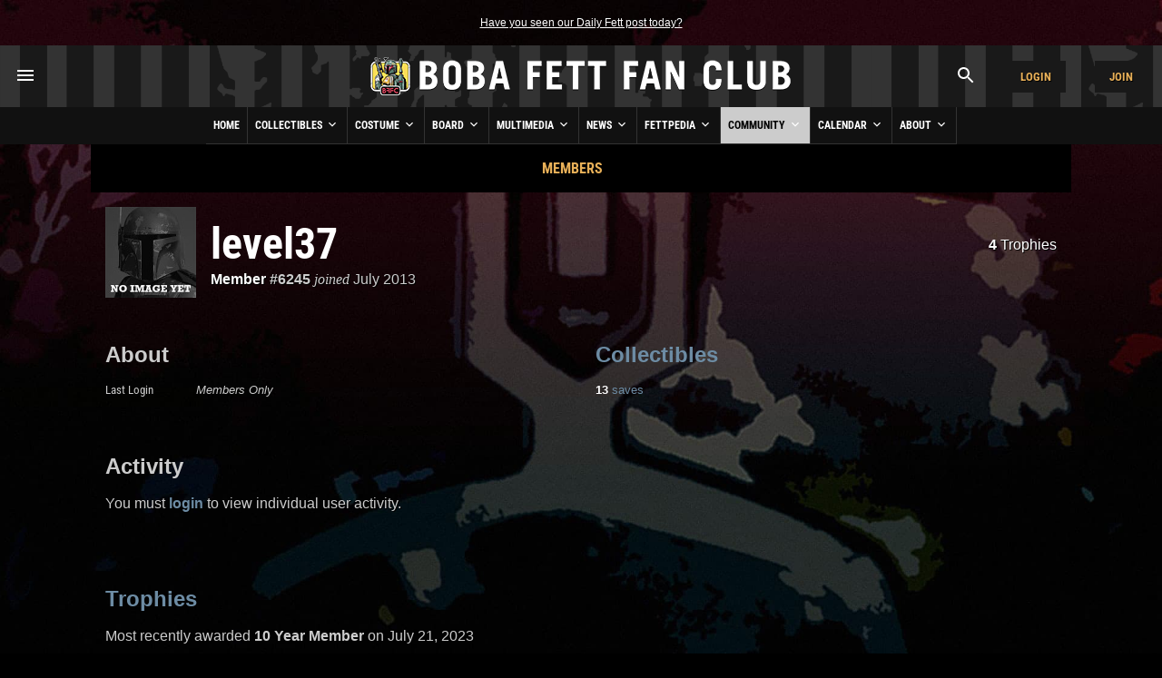

--- FILE ---
content_type: text/html; charset=UTF-8
request_url: https://www.bobafettfanclub.com/member/6245/
body_size: 8354
content:
<!DOCTYPE html><html class="no-js" lang="en"><!--

           |~
           |.---.
          .'_____`. /\
          |~xxxxx~| ||
          |_  #  _| ||
     .------`-#-'-----.
    (___|\_________/|_.`.
     /  | _________ | | |
    /   |/   _|_   \| | |
   /   /X|  __|__  |/ `.|
  (  --< \/    _\//|_ |`.
  `.    ~----.-~=====,:=======
    ~-._____/___:__(``/| |
      |    |      XX|~ | |
       \__/======| /|  `.|
       |_\|\    /|/_|    )
       |_   \__/   _| .-'
       | \ .'||`. / |(_|
    LS |  ||.'`.||  |   )
       |  `'|  |`'  |  /
       |    |  |    |\/

	   ______  ______  ______  ______       ______ ______ ______ ______     ______ ______  __   __       ______  __      __  __  ______    
	   /\  == \/\  __ \/\  == \/\  __ \     /\  ___/\  ___/\__  _/\__  _\   /\  ___/\  __ \/\ "-.\ \     /\  ___\/\ \    /\ \/\ \/\  == \   
	   \ \  __<\ \ \/\ \ \  __<\ \  __ \    \ \  __\ \  __\/_/\ \/_/\ \/   \ \  __\ \  __ \ \ \-.  \    \ \ \___\ \ \___\ \ \_\ \ \  __<   
		\ \_____\ \_____\ \_____\ \_\ \_\    \ \_\  \ \_____\ \_\  \ \_\    \ \_\  \ \_\ \_\ \_\"\_\    \ \_____\ \_____\ \_____\ \_____\ 
		 \/_____/\/_____/\/_____/\/_/\/_/     \/_/   \/_____/ \/_/   \/_/     \/_/   \/_/\/_/\/_/ \/_/     \/_____/\/_____/\/_____/\/_____/ 

-->
<head prefix= "og: http://ogp.me/ns# fb: http://ogp.me/ns/fb# product: http://ogp.me/ns/product#"><meta charset="utf-8"><title>level37's Profile - Profile - Boba Fett Fan Club</title><!-- meta --><meta name="description" content="Member #6245 of the Boba Fett Fan Club. Joined July 2013."><meta itemprop="name" content="level37's Profile - Profile - Boba Fett Fan Club"><meta itemprop="description" content="Member #6245 of the Boba Fett Fan Club. Joined July 2013."><meta itemprop="image" content="https://www.bobafettfanclub.com/about/images/bffc-21years-jedi.jpg"><meta name="robots" content="all,max-image-preview:large,max-snippet:-1,max-video-preview:-1"><meta name="googlebot" content="NOODP"><meta name="google-site-verification" content="ZksM3NOe4D9HUqooc888vKswHUFCW93RyoGCJx0hoIs"><meta name="msvalidate.01" content="DD01FB09E85604C8BAA710FC76C408DA"><meta name="p:domain_verify" content="ff9e80f6c1dc7dea151702f0b3dd0d9e"><meta name="viewport" content="width=device-width, initial-scale=1"><!-- css --><style>@font-face {	font-display: swap;	font-family: 'Roboto Condensed';	font-style: normal;	font-weight: 400;	src: url('/fonts/roboto-condensed-v27-latin-regular.woff2') format('woff2'), url('/fonts/roboto-condensed-v27-latin-regular.ttf') format('truetype');
}
@font-face {	font-display: swap;	font-family: 'Roboto Condensed';	font-style: normal;	font-weight: 700;	src: url('/fonts/roboto-condensed-v27-latin-700.woff2') format('woff2'), url('/fonts/roboto-condensed-v27-latin-700.ttf') format('truetype');
}</style><link rel="stylesheet" href="/css/cookieconsent.css"><link rel="stylesheet" href="/minify/?g=css&v=1769065228"><!-- prefetch/preconnect --><link rel="dns-prefetch" href="//www.google-analytics.com"><!-- favicons --><link rel="apple-touch-icon" sizes="180x180" href="/apple-touch-icon.png?v=6938O3j0N9"><link rel="icon" type="image/png" sizes="32x32" href="/favicon-32x32.png?v=6938O3j0N9"><link rel="icon" type="image/png" sizes="16x16" href="/favicon-16x16.png?v=6938O3j0N9"><link rel="manifest" href="/site.webmanifest?v=6938O3j0N9"><link rel="mask-icon" href="/safari-pinned-tab.svg?v=6938O3j0N9" color="#111111"><link rel="shortcut icon" href="/favicon.ico?v=6938O3j0N9"><meta name="msapplication-TileColor" content="#111111"><meta name="theme-color" content="#111111"><!-- links --><link rel="search" type="application/opensearchdescription+xml" title="Search Boba Fett Fan Club" href="/opensearch.xml"><link rel="alternate" type="application/rss+xml" title="RSS" href="https://www.bobafettfanclub.com/news/feed/"><link rel="canonical" href="https://www.bobafettfanclub.com/member/6245/"><!-- open graph --><meta property="og:url" content="https://www.bobafettfanclub.com/member/6245/"><meta property="og:title" content="level37's Profile - Profile - Boba Fett Fan Club"><meta property="og:description" content="Member #6245 of the Boba Fett Fan Club. Joined July 2013."><meta property="og:type" content="article"><meta property="og:site_name" content="Boba Fett Fan Club"><meta property="fb:admins" content="2506278"><meta property="fb:app_id" content="483247811832219"><meta property="fb:pages" content="23276402243"><meta property="article:content_tier" content="free"><meta property="og:image:alt" content="level37's Profile - Profile - Boba Fett Fan Club"><meta property="og:image" content="https://www.bobafettfanclub.com/about/images/bffc-21years-jedi.jpg"><!-- twitter card --><meta name="twitter:url" content="https://www.bobafettfanclub.com/member/6245/"><meta name="twitter:title" content="level37's Profile - Profile - Boba Fett Fan Club"><meta name="twitter:description" content="Member #6245 of the Boba Fett Fan Club. Joined July 2013."><meta name="twitter:card" content="summary"><meta name="twitter:site" content="@bobafettfanclub"><meta name="twitter:image" content="https://www.bobafettfanclub.com/about/images/bffc-21years-jedi.jpg"><!-- pinterest --><meta name="p:domain_verify" content="d9a38cae912d71a6331810282215a71b"><!-- dublin core --><meta name="DC.title" lang="en" content="level37's Profile - Profile - Boba Fett Fan Club"><meta name="DC.description" lang="en" content="Member #6245 of the Boba Fett Fan Club. Joined July 2013."><meta name="DC.subject" lang="en" content="Boba Fett, Boba Fett Fan Club, Boba Fett Multimedia, Fett, Boba, Jango, Mandalorian, Mando, helmet"><meta name="DC.creator" content="Boba Fett Fan Club"><meta name="DC.publisher" content="Boba Fett Fan Club"><meta name="DC.language" content="en"></head><body id="community" class="member"><div id="doc"> <div id="hd"><div class="gutter"><small id="quoteOfTheMoment" class="first last"><a href="/ticker/102/">Have you seen our Daily Fett post today?</a></small></div><!-- start header --><div id="masthead" role="banner"><div id="titlecontainer" style="justify-content: space-between;"><div id="menu-container"><div class="flex-horizontal"><div class="flex-none" style="margin-left:1rem;"><a href="#" class="bffc-toggle" data-toggle="#desktop-menu" data-single-folder><img src="/images/icons/baseline_menu_white_24px.svg" height="24" width="24" alt="Menu Icon"></a></div></div></div><div id="logo-container" style="display: flex; align-items: center; justify-content: center; height: 100%;"><a href="/" style="display:block"><img src="/images/logo/logo-esb.png" srcset="/images/logo/logo-esb@2x.png 2x" alt="Boba Fett Fan Club" height="68" width="480"></a></div><div id="account-container"><div class="flex-horizontal"><div class="flex-column" style="margin-left: auto;"><div class="gutter"><a href="#" class="bffc-toggle" data-toggle="#search-toggle-box" data-classes="is-active" data-single-folder><img src="/images/icons/baseline_search_white_24px.svg" alt="Search Icon" height="24" width="24"></a></div></div><div class="flex-column"><div class="gutter"><a target="_parent" href="/login/?from=header" data-fancybox-type="iframe" id="headerLogin" class="button accountBox">Login</a></div></div><div class="flex-column"><div class="gutter"><a target="_parent" href="/join/?from=header" data-fancybox-type="iframe" id="headerJoin" class="button accountBox">Join</a></div></div></div></div><div id="desktop-menu" class="bffc-toggle-folder" style="display:none;"><div class="gutter"><div class="sitemap"><div class="inline-block-container"><p class="last"><a href="/">Home</a></p></div><div class="inline-block-container"><p class="last"><a href="/bounty/">Collectibles</a></p><ul><li><a href="/bounty/my/">My Bounty</a></li><li><a href="/bounty/category/">Categories</a></li><li><a href="/bounty/colorway/">Colorways</a></li><li><a href="/bounty/list/">Lists</a></li><li><a href="/bounty/manufacturer/">Manufacturers</a></li><li><a href="/bounty/ratings/">Ratings</a></li><li><a href="/bounty/review/">Reviews</a></li><li><a href="/bounty/year/">Years</a></li><li><a href="/bounty/timeline/">Timeline</a></li></ul></div><div class="inline-block-container"><p class="last"><a href="/costume/">Costume</a></p><ul><li><a href="/costume/my/">My Costume</a></li><li><a href="/costume/variant/">Variants</a></li><li><a href="/costume/detail/">Details</a></li><li><a href="/costume/cosplay/">Cosplay</a></li></ul></div><div class="inline-block-container"><p class="last"><a href="/board/">Board</a></p><ul><li><a href="/board/my/">My Posts and Topics</a></li><li><a href="/board/new/">New Posts</a></li><li><a href="/board/topic/add/">Add New Topic</a></li></ul></div><div class="inline-block-container"><p class="last"><a href="/multimedia/">Multimedia</a></p><ul><li><a href="/multimedia/daily/">Daily Fett</a></li><li><a href="/multimedia/galleries/">Image Galleries</a></li><li><a href="/multimedia/music/">Fan Music</a></li><li><a href="/multimedia/audio/">Audio</a></li><li><a href="/multimedia/films/">Fan Films</a></li><li><a href="/multimedia/video/">Video</a></li><li><a href="/multimedia/fiction/">Fan Fiction</a></li><li><a href="/multimedia/games/">Games</a></li><li><a href="/multimedia/desktop/">Wallpaper and Downloads</a></li></ul></div><div class="inline-block-container"><p class="last"><a href="/news/">News</a></p><ul><li><a href="/news/archive/">News Archive (Since 1998)</a></li><li><a href="/news/tag/exclusive/">Exclusives</a></li><li><a href="/news/tag/guide/">Guides</a></li><li><a href="/news/tag/review/">Reviews</a></li><li><a href="/news/fett-fact-check/">Fett Fact Check</a></li><li><a href="/news/guides/">Seasonal Guides</a></li></ul></div><div class="inline-block-container"><p class="last"><a href="/fettpedia/">Fettpedia</a></p><ul><li><a href="/fettpedia/behind-the-mask/">Behind the Mask</a></li><li><a href="/fettpedia/thisdayinhistory/">This Day In History</a></li><li><a href="/fettpedia/fett-facts/">Fett Facts</a></li><li><a href="/fettpedia/fett-references/">Fett References</a></li><li><a href="/fettpedia/timeline/">Fett Timeline</a></li><li><a href="/fettpedia/quotes/">Quotes</a></li></ul></div><div class="inline-block-container"><p class="last"><a href="/community/">Community</a></p><ul><li><a href="/activity/">Activity</a></li><li><a href="/community/contests/">Contests</a></li><li><a href="/community/members/">Members</a></li><li><a href="/community/star-wars-name-generator/">Name Generator</a></li><li><a href="/message/">Messages</a></li><li><a href="/community/trophies/">Trophies</a></li></ul></div><div class="inline-block-container"><p class="last"><a href="/calendar/">Calendar</a></p><ul><li><a href="/calendar/my/">My Calendar</a></li><li><a href="/calendar/temueramorrison/">Temuera Morrison</a></li><li><a href="/calendar/daniellogan/">Daniel Logan</a></li><li><a href="/calendar/donbies/">Don Bies</a></li><li><a href="/calendar/johnmorton/">John Morton</a></li><li><a href="/calendar/markaustin/">Mark Austin</a></li><li><a href="/calendar/dickeybeer/">Dickey Beer</a></li><li><a href="/calendar/glennrandalljr/">Glenn Randall Jr.</a></li><li><a href="/calendar/eyadelbitar/">Eyad Elbitar</a></li><li><a href="/calendar/nelsonhall/">Nelson Hall</a></li><li><a href="/calendar/costume-and-props/">Costume and Props</a></li><li><a href="/calendar/jeremybulloch/">Jeremy Bulloch</a></li></ul></div><div class="inline-block-container"><p class="last"><a href="/about/">About</a></p><ul><li><a href="/about/volunteers/">Volunteer Team</a></li><li><a href="/about/mediakit/">Media Kit</a></li><li><a href="/about/press/">Press</a></li><li><a href="/about/history/">History of BFFC</a></li><li><a href="/about/links/">Links</a></li><li><a href="/about/shop/">Shop</a></li><li><a href="/about/contact/">Contact</a></li></ul></div><div class="inline-block-container"><p class="last"><a href="/search/">Search</a></p></div><div class="inline-block-container"><p class="last"><a href="/login/">Login</a></p></div><div class="inline-block-container"><p class="last"><a href="/join/">Join</a></p></div></div><!-- /.sitemap --></div></div></div><!-- /#title-container --><div id="bffc-navigation" role="navigation"><ul id="bffc-nav-icon-menu"><li id="menu-toggle-icon" class="menu-icons"><a href="#"><img src="/images/icons/baseline_menu_white_24px.svg" height="18" width="18" alt="Menu Icon"> Menu</a></li><li id="search-toggle-icon" class="menu-icons"><a href="#"><img src="/images/icons/baseline_search_white_24px.svg" height="18" width="18" alt="Search Icon"> Search</a></li><li id="account-toggle-icon" class="menu-icons"><a href="#"><img src="/images/icons/baseline_account_box_white_24px.svg" height="18" width="18" alt="Account Icon"> Account</a></li></ul><!-- /#bffc-nav-icon-menu --><ul id="bffc-nav"><li id="li0"><a href="/" class="parent">Home</a></li><!-- cached @ 1767768319 --><li id="li3"><a href="/bounty/" class="parent">Collectibles <img src="/images/icons/baseline-keyboard_arrow_down-24px.svg" height="16" width="16" alt="Down Arrow Icon"></a><ul><li class="bffc-nav-mobile-only"><a href="/bounty/">Collectibles Overview</a></li><li><a href="/bounty/my/" class="child">My Bounty</a></li><li><a href="/bounty/category/" class="child">Categories</a></li><li><a href="/bounty/colorway/" class="child">Colorways</a></li><li><a href="/bounty/list/" class="child">Lists</a></li><li><a href="/bounty/manufacturer/" class="child">Manufacturers</a></li><li><a href="/bounty/ratings/" class="child">Ratings</a></li><li><a href="/bounty/review/" class="child">Reviews</a></li><li><a href="/bounty/year/" class="child">Years</a></li><li><a href="/bounty/timeline/" class="child">Timeline</a></li></ul></li><li id="li125"><a href="/costume/" class="parent">Costume <img src="/images/icons/baseline-keyboard_arrow_down-24px.svg" height="16" width="16" alt="Down Arrow Icon"></a><ul><li class="bffc-nav-mobile-only"><a href="/costume/">Costume Overview</a></li><li><a href="/costume/my/" class="child">My Costume</a></li><li><a href="/costume/variant/" class="child">Variants</a></li><li><a href="/costume/detail/" class="child">Details</a></li><li><a href="/costume/cosplay/" class="child">Cosplay</a></li></ul></li><li id="li93"><a href="/board/" class="parent">Board <img src="/images/icons/baseline-keyboard_arrow_down-24px.svg" height="16" width="16" alt="Down Arrow Icon"></a><ul><li class="bffc-nav-mobile-only"><a href="/board/">Board Overview</a></li><li><a href="/board/my/" class="child">My Posts and Topics</a></li><li><a href="/board/new/" class="child">New Posts</a></li><li><a href="/board/topic/add/" class="child">Add New Topic</a></li></ul></li><li id="li8"><a href="/multimedia/" class="parent">Multimedia <img src="/images/icons/baseline-keyboard_arrow_down-24px.svg" height="16" width="16" alt="Down Arrow Icon"></a><ul><li class="bffc-nav-mobile-only"><a href="/multimedia/">Multimedia Overview</a></li><li><a href="/multimedia/daily/" class="child">Daily Fett</a></li><li><a href="/multimedia/galleries/" class="child">Image Galleries</a></li><li><a href="/multimedia/music/" class="child">Fan Music</a></li><li><a href="/multimedia/audio/" class="child">Audio</a></li><li><a href="/multimedia/films/" class="child">Fan Films</a></li><li><a href="/multimedia/video/" class="child">Video</a></li><li><a href="/multimedia/fiction/" class="child">Fan Fiction</a></li><li><a href="/multimedia/games/" class="child">Games</a></li><li><a href="/multimedia/desktop/" class="child">Wallpaper and Downloads</a></li></ul></li><li id="li9"><a href="/news/" class="parent">News <img src="/images/icons/baseline-keyboard_arrow_down-24px.svg" height="16" width="16" alt="Down Arrow Icon"></a><ul><li class="bffc-nav-mobile-only"><a href="/news/">News Overview</a></li><li><a href="/news/archive/" class="child">News Archive (Since 1998)</a></li><li><a href="/news/tag/exclusive/" class="child">Exclusives</a></li><li><a href="/news/tag/guide/" class="child">Guides</a></li><li><a href="/news/tag/review/" class="child">Reviews</a></li><li><a href="/news/fett-fact-check/" class="child">Fett Fact Check</a></li><li><a href="/news/guides/" class="child">Seasonal Guides</a></li></ul></li><li id="li7"><a href="/fettpedia/" class="parent">Fettpedia <img src="/images/icons/baseline-keyboard_arrow_down-24px.svg" height="16" width="16" alt="Down Arrow Icon"></a><ul><li class="bffc-nav-mobile-only"><a href="/fettpedia/">Fettpedia Overview</a></li><li><a href="/fettpedia/behind-the-mask/" class="child">Behind the Mask</a></li><li><a href="/fettpedia/thisdayinhistory/" class="child">This Day In History</a></li><li><a href="/fettpedia/fett-facts/" class="child">Fett Facts</a></li><li><a href="/fettpedia/fett-references/" class="child">Fett References</a></li><li><a href="/fettpedia/timeline/" class="child">Fett Timeline</a></li><li><a href="/fettpedia/quotes/" class="child">Quotes</a></li></ul></li><li id="li10"><a href="/community/" class="parent">Community <img src="/images/icons/baseline-keyboard_arrow_down-24px.svg" height="16" width="16" alt="Down Arrow Icon"></a><ul><li class="bffc-nav-mobile-only"><a href="/community/">Community Overview</a></li><li><a href="/activity/" class="child">Activity</a></li><li><a href="/community/contests/" class="child">Contests</a></li><li><a href="/community/members/" class="child">Members</a></li><li><a href="/community/star-wars-name-generator/" class="child">Name Generator</a></li><li><a href="/message/" class="child">Messages</a></li><li><a href="/community/trophies/" class="child">Trophies</a></li></ul></li><li id="li83"><a href="/calendar/" class="parent">Calendar <img src="/images/icons/baseline-keyboard_arrow_down-24px.svg" height="16" width="16" alt="Down Arrow Icon"></a><ul><li class="bffc-nav-mobile-only"><a href="/calendar/">Calendar Overview</a></li><li><a href="/calendar/my/" class="child">My Calendar</a></li><li><a href="/calendar/temueramorrison/" class="child">Temuera Morrison</a></li><li><a href="/calendar/daniellogan/" class="child">Daniel Logan</a></li><li><a href="/calendar/donbies/" class="child">Don Bies</a></li><li><a href="/calendar/johnmorton/" class="child">John Morton</a></li><li><a href="/calendar/markaustin/" class="child">Mark Austin</a></li><li><a href="/calendar/dickeybeer/" class="child">Dickey Beer</a></li><li><a href="/calendar/glennrandalljr/" class="child">Glenn Randall Jr.</a></li><li><a href="/calendar/eyadelbitar/" class="child">Eyad Elbitar</a></li><li><a href="/calendar/nelsonhall/" class="child">Nelson Hall</a></li><li><a href="/calendar/costume-and-props/" class="child">Costume and Props</a></li><li><a href="/calendar/jeremybulloch/" class="child">Jeremy Bulloch</a></li></ul></li><li id="li11"><a href="/about/" class="parent">About <img src="/images/icons/baseline-keyboard_arrow_down-24px.svg" height="16" width="16" alt="Down Arrow Icon"></a><ul><li class="bffc-nav-mobile-only"><a href="/about/">About Overview</a></li><li><a href="/about/volunteers/" class="child">Volunteer Team</a></li><li><a href="/about/mediakit/" class="child">Media Kit</a></li><li><a href="/about/press/" class="child">Press</a></li><li><a href="/about/history/" class="child">History of BFFC</a></li><li><a href="/about/links/" class="child">Links</a></li><li><a href="/about/shop/" class="child">Shop</a></li><li><a href="/about/contact/" class="child">Contact</a></li></ul></li></ul></div><div id="search-toggle-box" class="bffc-toggle-folder"><div class="gutter"><div role="search" class="searchbox"><form target="_parent" action="https://www.bobafettfanclub.com/search/"><label for="searchbox-query-697eabc3045db" class="visually-hidden">Search BFFC</label><input class="query" placeholder="Search BFFC" id="searchbox-query-697eabc3045db" type="text" value="" name="q" autocomplete="off" required style="position:relative; font-size:2rem; padding:1rem;"><input id="sa-697eabc3045db" class="submit" type="submit" value="&raquo;" style="position:absolute; right:0; top:0; bottom:0; width: 48px; height: 100%;"></form></div><!-- /.searchbox --></div></div><div id="account-toggle-box" class="bffc-toggle-folder"><div class="gutter"><div class="flex-vertical" style="justify-content: center;"><div class="flex-column" style="margin-left: auto;"><div class="gutter"></div></div><div class="flex-column"><div class="gutter"><a target="_parent" href="/login/?from=header" data-fancybox-type="iframe" id="headerLoginHorizontal" class="button accountBox">Login</a></div></div><div class="flex-column"><div class="gutter"><a target="_parent" href="/join/?from=header" data-fancybox-type="iframe" id="headerJoinHorizontal" class="button accountBox">Join</a></div></div></div></div></div></div><!-- /#masthead --> </div><!-- /#hd --> <div id="bd" role="main"><div class="deck" style="background:#000;"><div class="gutter"><div class="flex-horizontal sub-nav" style="justify-content: center;"><div class="flex-column"><a href="/community/members/">Members</a></div></div></div></div><div id="user-status-bar"><div class="" style=""><div class=""><div class="flex-horizontal flex-vertical-mobile-only" style=""><div class="flex-column flex-one"><div class="flex-horizontal flex-horizontal-mobile-row"><div class="flex-column flex-none" style="margin-right:0;"><div class="gutter"><img src="https://www.bobafettfanclub.com/tn/100x100/images/no-image-yet.jpg?1671247072" srcset= "https://www.bobafettfanclub.com/tn/200x200/images/no-image-yet.jpg?1671247072 2x" alt="Avatar for BFFC member level37" height="100" width="100" style="vertical-align:middle"></div></div><div class="flex-column flex-one"><h1 class="first" style="padding-left:0;">level37 </h1><p class="last"><strong><a href="/community/members/" style="color:#fff;">Member</a> #6245</strong> <em class="serif">joined</em> <span title="12 years ago">July 2013</span></p></div></div><!-- /.flex-horizontal-mobile-row --></div><div class="flex-column flex-none" style="text-align:right; margin-right:0;"><div class="gutter" style="padding-top:0;"><p class="first last"> &nbsp; &nbsp; <a href="/member/6245/trophies/" class="status-legend" style="color:#fff;"><strong>4</strong> Trophies</a></p></div></div></div></div></div><small class="last" style="margin-top:1rem; text-align:right; margin-right:1rem;"></small></div><div class="flex-horizontal flex-horizontal-top flex-vertical-mobile-only"><div id="about" class="flex-column flex-one"><div class="gutter"><h3>About</h3><table><tr><th style="width:100px;">Last Login</th><td><em>Members Only</em></td></tr></table></div></div><div id="display-stats" class="flex-column flex-one"><div class="gutter"><h3><a href="/bounty/">Collectibles</a></h3><div class="flex-horizontal flex-horizontal-top" style="margin-bottom:1rem;"><div class="flex-column flex-none"><a href="/bounty/my/6245/" class="normal"><strong class="white">13</strong> saves</a></div></div></div></div></div><div class="flex-horizontal flex-horizontal-top flex-vertical-mobile-only"><div id="display-activity" class="flex-column flex-one"><div class="gutter"><h3>Activity</h3><p>You must <a href="/login/">login</a> to view individual user activity.</p></div></div><div id="display-gallery" class="flex-column flex-one"><div class="gutter"></div></div></div><!-- /.flex-horizontal --><div class="flex-horizontal flex-horizontal-top flex-vertical-mobile-only"><div id="display-friends-to-user" class="flex-column flex-one"><div class="gutter"></div></div><div id="display-friended-to-user" class="flex-column flex-one"><div class="gutter"></div></div></div><!-- /.flex-horizontal --><div class="gutter"><h3><a href="/member/6245/trophies/">Trophies</a></h3><p>Most recently awarded <strong>10 Year Member</strong> on July 21, 2023</p><div class="flex-horizontal" style="gap:1rem; align-items: flex-start; margin-bottom:1rem;"><div class="flex-zero"><a href="/community/trophies/2/"><span class="trophy-100" style="margin-bottom:1rem; background-image:url('/images/icons/member-year.svg'); background-color:#F3BA42"></span> 10 Year Member</a></div><div class="flex-zero"><a href="/community/trophies/7/"><span class="trophy-100" style="margin-bottom:1rem; background-image:url('/images/icons/bounty-save.svg'); background-color:#E69745"></span> 1 Bounty Save</a></div></div><small><em style="display:block; margin-bottom:0.5rem;">Awarded based on this member's activity. <a href="/community/trophies/">See all possible trophies.</a></em><span class="flex-horizontal" style="gap:1rem; margin-bottom:1rem;"><span class="flex-column"><span class="flex-horizontal"><span class="flex-none" style="display:inline-block; height:15px; width:15px; background-color:#E69745; margin-right: 0.5rem;"></span><span class="flex-one">Bronze</span></span></span><span class="flex-column"><span class="flex-horizontal"><span class="flex-none" style="display:inline-block; height:15px; width:15px; background-color:#C4CAD0; margin-right: 0.5rem;"></span><span class="flex-one">Silver</span></span></span><span class="flex-column"><span class="flex-horizontal"><span class="flex-none" style="display:inline-block; height:15px; width:15px; background-color:#F3BA42; margin-right: 0.5rem;"></span><span class="flex-one">Gold</span></span></span><span class="flex-column"><span class="flex-horizontal"><span class="flex-none" style="display:inline-block; height:15px; width:15px; background-color:#667181; margin-right: 0.5rem;"></span> <span class="flex-one">Platinum</span></span></span><span class="flex-column"><span class="flex-horizontal"><span class="flex-none" style="display:inline-block; height:15px; width:15px; background-color:#50809E; margin-right: 0.5rem;"></span><span class="flex-one">Diamond</span></span></span></span><!-- /.flex-horizontal --></small></div><br style="clear:both;" /><div class="highlight"><div class="gutter"><small class="first last">Join the Boba Fett Fan Club to have your own profile, follow other Fett fans, and share your fandom!</small></div></div><div id="online"><div class="gutter"><small class="first">Currently online: 607 guests and 1 member</small><span class="chip"><a href="/member/15179/" class="flex-horizontal"><span class="flex-none" style="line-height:0; margin-right:0.5rem !important;"><img src="https://www.bobafettfanclub.com/tn/25x25/boards/img/avatars/15179.jpg?1701287362" srcset= "https://www.bobafettfanclub.com/tn/50x50/boards/img/avatars/15179.jpg?1701287362 2x" alt="Avatar for BFFC member IrishFett" height="25" width="25" style="vertical-align:middle"></span>IrishFett<img src="/images/icons/verified-24px.svg" height="18" width="18" title="Verified" alt="Verified Icon" class="chip-icon"></a></span><br><br><small class="first">Today (2)</small><span class="chip"><a href="/member/2/" class="flex-horizontal"><span class="flex-none" style="line-height:0; margin-right:0.5rem !important;"><img src="https://www.bobafettfanclub.com/tn/25x25/boards/img/avatars/2.jpg?1613789217" srcset= "https://www.bobafettfanclub.com/tn/50x50/boards/img/avatars/2.jpg?1613789217 2x" alt="Avatar for BFFC member BFFC Admin" height="25" width="25" style="vertical-align:middle"></span>BFFC Admin<img src="/images/icons/verified-24px.svg" height="18" width="18" title="Verified" alt="Verified Icon" class="chip-icon"></a></span><span class="chip"><a href="/member/12583/" class="flex-horizontal"><span class="flex-none" style="line-height:0; margin-right:0.5rem !important;"><img src="https://www.bobafettfanclub.com/tn/25x25/boards/img/avatars/12583.jpg?1765232451" srcset= "https://www.bobafettfanclub.com/tn/50x50/boards/img/avatars/12583.jpg?1765232451 2x" alt="Avatar for BFFC member Big Saucey Rossey" height="25" width="25" style="vertical-align:middle"></span>Big Saucey Rossey<img src="/images/icons/verified-24px.svg" height="18" width="18" title="Verified" alt="Verified Icon" class="chip-icon"></a></span><small class="first">This week (14)</small><span class="chip"><a href="/member/16205/" class="flex-horizontal"><span class="flex-none" style="line-height:0; margin-right:0.5rem !important;"><img src="https://www.bobafettfanclub.com/tn/25x25/boards/img/avatars/16205.jpg?1684024046" srcset= "https://www.bobafettfanclub.com/tn/50x50/boards/img/avatars/16205.jpg?1684024046 2x" alt="Avatar for BFFC member 16gullod" height="25" width="25" style="vertical-align:middle"></span>16gullod<img src="/images/icons/verified-24px.svg" height="18" width="18" title="Verified" alt="Verified Icon" class="chip-icon"></a></span><span class="chip"><a href="/member/17387/" class="flex-horizontal"><span class="flex-none" style="line-height:0; margin-right:0.5rem !important;"><img src="https://www.bobafettfanclub.com/tn/25x25/images/no-image-yet.jpg?1671247072" srcset= "https://www.bobafettfanclub.com/tn/50x50/images/no-image-yet.jpg?1671247072 2x" alt="Avatar for BFFC member BFFC" height="25" width="25" style="vertical-align:middle"></span>BFFC</a></span><span class="chip"><a href="/member/2/" class="flex-horizontal"><span class="flex-none" style="line-height:0; margin-right:0.5rem !important;"><img src="https://www.bobafettfanclub.com/tn/25x25/boards/img/avatars/2.jpg?1613789217" srcset= "https://www.bobafettfanclub.com/tn/50x50/boards/img/avatars/2.jpg?1613789217 2x" alt="Avatar for BFFC member BFFC Admin" height="25" width="25" style="vertical-align:middle"></span>BFFC Admin<img src="/images/icons/verified-24px.svg" height="18" width="18" title="Verified" alt="Verified Icon" class="chip-icon"></a></span><span class="chip"><a href="/member/12583/" class="flex-horizontal"><span class="flex-none" style="line-height:0; margin-right:0.5rem !important;"><img src="https://www.bobafettfanclub.com/tn/25x25/boards/img/avatars/12583.jpg?1765232451" srcset= "https://www.bobafettfanclub.com/tn/50x50/boards/img/avatars/12583.jpg?1765232451 2x" alt="Avatar for BFFC member Big Saucey Rossey" height="25" width="25" style="vertical-align:middle"></span>Big Saucey Rossey<img src="/images/icons/verified-24px.svg" height="18" width="18" title="Verified" alt="Verified Icon" class="chip-icon"></a></span><span class="chip"><a href="/member/10397/" class="flex-horizontal"><span class="flex-none" style="line-height:0; margin-right:0.5rem !important;"><img src="https://www.bobafettfanclub.com/tn/25x25/images/no-image-yet.jpg?1671247072" srcset= "https://www.bobafettfanclub.com/tn/50x50/images/no-image-yet.jpg?1671247072 2x" alt="Avatar for BFFC member Boba1996" height="25" width="25" style="vertical-align:middle"></span>Boba1996</a></span><span class="chip"><a href="/member/8203/" class="flex-horizontal"><span class="flex-none" style="line-height:0; margin-right:0.5rem !important;"><img src="https://www.bobafettfanclub.com/tn/25x25/boards/img/avatars/8203.jpg?1541880951" srcset= "https://www.bobafettfanclub.com/tn/50x50/boards/img/avatars/8203.jpg?1541880951 2x" alt="Avatar for BFFC member DashRendar2" height="25" width="25" style="vertical-align:middle"></span>DashRendar2</a></span><span class="chip"><a href="/member/12981/" class="flex-horizontal"><span class="flex-none" style="line-height:0; margin-right:0.5rem !important;"><img src="https://www.bobafettfanclub.com/tn/25x25/images/no-image-yet.jpg?1671247072" srcset= "https://www.bobafettfanclub.com/tn/50x50/images/no-image-yet.jpg?1671247072 2x" alt="Avatar for BFFC member Drolyag Media" height="25" width="25" style="vertical-align:middle"></span>Drolyag Media</a></span><span class="chip"><a href="/member/6797/" class="flex-horizontal"><span class="flex-none" style="line-height:0; margin-right:0.5rem !important;"><img src="https://www.bobafettfanclub.com/tn/25x25/images/no-image-yet.jpg?1671247072" srcset= "https://www.bobafettfanclub.com/tn/50x50/images/no-image-yet.jpg?1671247072 2x" alt="Avatar for BFFC member Honeybadgers" height="25" width="25" style="vertical-align:middle"></span>Honeybadgers</a></span><span class="chip"><a href="/member/17386/" class="flex-horizontal"><span class="flex-none" style="line-height:0; margin-right:0.5rem !important;"><img src="https://www.bobafettfanclub.com/tn/25x25/boards/img/avatars/17386.jpg?1769343226" srcset= "https://www.bobafettfanclub.com/tn/50x50/boards/img/avatars/17386.jpg?1769343226 2x" alt="Avatar for BFFC member Hulkmaul" height="25" width="25" style="vertical-align:middle"></span>Hulkmaul</a></span><span class="chip"><a href="/member/7432/" class="flex-horizontal"><span class="flex-none" style="line-height:0; margin-right:0.5rem !important;"><img src="https://www.bobafettfanclub.com/tn/25x25/boards/img/avatars/7432.jpg?1541880929" srcset= "https://www.bobafettfanclub.com/tn/50x50/boards/img/avatars/7432.jpg?1541880929 2x" alt="Avatar for BFFC member IngeVea" height="25" width="25" style="vertical-align:middle"></span>IngeVea</a></span><span class="chip"><a href="/member/17388/" class="flex-horizontal"><span class="flex-none" style="line-height:0; margin-right:0.5rem !important;"><img src="https://www.bobafettfanclub.com/tn/25x25/images/no-image-yet.jpg?1671247072" srcset= "https://www.bobafettfanclub.com/tn/50x50/images/no-image-yet.jpg?1671247072 2x" alt="Avatar for BFFC member MandalorianFett76" height="25" width="25" style="vertical-align:middle"></span>MandalorianFett76</a></span><span class="chip"><a href="/member/8868/" class="flex-horizontal"><span class="flex-none" style="line-height:0; margin-right:0.5rem !important;"><img src="https://www.bobafettfanclub.com/tn/25x25/boards/img/avatars/8868.jpg?1635978187" srcset= "https://www.bobafettfanclub.com/tn/50x50/boards/img/avatars/8868.jpg?1635978187 2x" alt="Avatar for BFFC member MDFETT" height="25" width="25" style="vertical-align:middle"></span>MDFETT</a></span><span class="chip"><a href="/member/3/" class="flex-horizontal"><span class="flex-none" style="line-height:0; margin-right:0.5rem !important;"><img src="https://www.bobafettfanclub.com/tn/25x25/boards/img/avatars/3.jpg?1674722084" srcset= "https://www.bobafettfanclub.com/tn/50x50/boards/img/avatars/3.jpg?1674722084 2x" alt="Avatar for BFFC member Sadriel_Fett" height="25" width="25" style="vertical-align:middle"></span>Sadriel_Fett</a></span><span class="chip"><a href="/member/11479/" class="flex-horizontal"><span class="flex-none" style="line-height:0; margin-right:0.5rem !important;"><img src="https://www.bobafettfanclub.com/tn/25x25/boards/img/avatars/11479.png?1694799775" srcset= "https://www.bobafettfanclub.com/tn/50x50/boards/img/avatars/11479.png?1694799775 2x" alt="Avatar for BFFC member Scerro" height="25" width="25" style="vertical-align:middle"></span>Scerro</a></span></div></div> </div><!-- /#bd --> <div id="ft" role="contentinfo"><!-- start footer --><div id="adHo" class="ad nocontent flex-horizontal"><div id="adHoLeft" class="flex-column flex-none" style="margin-right:0;"><img src="/images/footer_han-solo-carbonite.gif" alt="Thank You For Your Support" title="Thank You!" width="150" height="84"></div><div id="adHoCenter" class="flex-column flex-one"><small class="grey7">&#8595; Advertisement &#8595;</small><div class="gutter"><a target="_blank" rel="nofollow" href="/ads/334/"><img src="/images/banners/ee-horizontal-tbobf.jpg" alt="Banner"><br><span class="copy">Add This Boba Fett Bounty to Your Cargo Hold at Entertainment Earth</span></a></div><!-- /gutter --><small class="grey7">&#8593; Only recommended Boba Fett and Star Wars merchant links seen here. <a href="https://www.bobafettfanclub.com/about/ad-policy/" target="_parent" class="grey7">Learn more about our ad policy.</a> &#8593;</small></div><!-- /800 --><div id="adHoRight" class="flex-column flex-none" style="margin-right:0;">&nbsp;</div></div><!-- not a bot --><div id="globalFooter"><div id="signupBar"><div class="content-container" style="text-align:left;"><div class="flex-horizontal flex-horizontal-mobile-column" style="margin-bottom:1rem;"><div class="flex-one"><h1 class="text-wrap-balance" style="padding-top:0;">As you wish: <span class="normal">BFFC is for every Boba Fett fan and fandom</span></h1></div><div class="flex-none flex-none-last"><div class="gutter" style="text-align:center;"><p class="last" style="margin-top:1rem;"><a href="/join/" class="button button-primary accountBox" data-fancybox-type="iframe" style="margin-bottom:1rem;">Join the Club</a> <a href="/login/" class="button button-secondary accountBox" data-fancybox-type="iframe" style="margin-bottom:1rem;">Login</a></p></div></div></div><div class="flex-horizontal flex-horizontal-mobile-column" style="margin-bottom:1rem;"><div class="flex-one"><div class="gutter"><p><strong>Looking for fellow Fett fans, files, and more?</strong></p><p>Representing <strong style="color:#fff;">17,388 members</strong> &mdash; <strong style="color:#fff">225,126</strong> fans including social, BFFC is for all ages and interest levels. By creating an account, you unlock bonus features throughout the site for free.</p><p class="last"><a href="/community/" class="button button-secondary">See Community Perks</a></p></div></div><div class="flex-one"><div class="gutter"><p><strong>Want to help represent the best of Fett fandom?</strong></p><p>For nearly 30 years, we've been the premier online destination for all things Fett. Use your BFFC account to better interact, explore, and enjoy the most here on bobafett.com.</p><p class="last"><a href="/about/" class="button button-secondary">Learn About BFFC</a></p></div></div></div></div></div><!-- /#signupBar --><br style="clear:both;"><div class="gutter" style="text-align:center;"><div class="sitemap"><div class="inline-block-container"><p class="last"><a href="/">Home</a></p></div><div class="inline-block-container"><p class="last"><a href="/bounty/">Collectibles</a></p><ul><li><a href="/bounty/my/">My Bounty</a></li><li><a href="/bounty/category/">Categories</a></li><li><a href="/bounty/colorway/">Colorways</a></li><li><a href="/bounty/list/">Lists</a></li><li><a href="/bounty/manufacturer/">Manufacturers</a></li><li><a href="/bounty/ratings/">Ratings</a></li><li><a href="/bounty/review/">Reviews</a></li><li><a href="/bounty/year/">Years</a></li><li><a href="/bounty/timeline/">Timeline</a></li></ul></div><div class="inline-block-container"><p class="last"><a href="/costume/">Costume</a></p><ul><li><a href="/costume/my/">My Costume</a></li><li><a href="/costume/variant/">Variants</a></li><li><a href="/costume/detail/">Details</a></li><li><a href="/costume/cosplay/">Cosplay</a></li></ul></div><div class="inline-block-container"><p class="last"><a href="/board/">Board</a></p><ul><li><a href="/board/my/">My Posts and Topics</a></li><li><a href="/board/new/">New Posts</a></li><li><a href="/board/topic/add/">Add New Topic</a></li></ul></div><div class="inline-block-container"><p class="last"><a href="/multimedia/">Multimedia</a></p><ul><li><a href="/multimedia/daily/">Daily Fett</a></li><li><a href="/multimedia/galleries/">Image Galleries</a></li><li><a href="/multimedia/music/">Fan Music</a></li><li><a href="/multimedia/audio/">Audio</a></li><li><a href="/multimedia/films/">Fan Films</a></li><li><a href="/multimedia/video/">Video</a></li><li><a href="/multimedia/fiction/">Fan Fiction</a></li><li><a href="/multimedia/games/">Games</a></li><li><a href="/multimedia/desktop/">Wallpaper and Downloads</a></li></ul></div><div class="inline-block-container"><p class="last"><a href="/news/">News</a></p><ul><li><a href="/news/archive/">News Archive (Since 1998)</a></li><li><a href="/news/tag/exclusive/">Exclusives</a></li><li><a href="/news/tag/guide/">Guides</a></li><li><a href="/news/tag/review/">Reviews</a></li><li><a href="/news/fett-fact-check/">Fett Fact Check</a></li><li><a href="/news/guides/">Seasonal Guides</a></li></ul></div><div class="inline-block-container"><p class="last"><a href="/fettpedia/">Fettpedia</a></p><ul><li><a href="/fettpedia/behind-the-mask/">Behind the Mask</a></li><li><a href="/fettpedia/thisdayinhistory/">This Day In History</a></li><li><a href="/fettpedia/fett-facts/">Fett Facts</a></li><li><a href="/fettpedia/fett-references/">Fett References</a></li><li><a href="/fettpedia/timeline/">Fett Timeline</a></li><li><a href="/fettpedia/quotes/">Quotes</a></li></ul></div><div class="inline-block-container"><p class="last"><a href="/community/">Community</a></p><ul><li><a href="/activity/">Activity</a></li><li><a href="/community/contests/">Contests</a></li><li><a href="/community/members/">Members</a></li><li><a href="/community/star-wars-name-generator/">Name Generator</a></li><li><a href="/message/">Messages</a></li><li><a href="/community/trophies/">Trophies</a></li></ul></div><div class="inline-block-container"><p class="last"><a href="/calendar/">Calendar</a></p><ul><li><a href="/calendar/my/">My Calendar</a></li><li><a href="/calendar/temueramorrison/">Temuera Morrison</a></li><li><a href="/calendar/daniellogan/">Daniel Logan</a></li><li><a href="/calendar/donbies/">Don Bies</a></li><li><a href="/calendar/johnmorton/">John Morton</a></li><li><a href="/calendar/markaustin/">Mark Austin</a></li><li><a href="/calendar/dickeybeer/">Dickey Beer</a></li><li><a href="/calendar/glennrandalljr/">Glenn Randall Jr.</a></li><li><a href="/calendar/eyadelbitar/">Eyad Elbitar</a></li><li><a href="/calendar/nelsonhall/">Nelson Hall</a></li><li><a href="/calendar/costume-and-props/">Costume and Props</a></li><li><a href="/calendar/jeremybulloch/">Jeremy Bulloch</a></li></ul></div><div class="inline-block-container"><p class="last"><a href="/about/">About</a></p><ul><li><a href="/about/volunteers/">Volunteer Team</a></li><li><a href="/about/mediakit/">Media Kit</a></li><li><a href="/about/press/">Press</a></li><li><a href="/about/history/">History of BFFC</a></li><li><a href="/about/links/">Links</a></li><li><a href="/about/shop/">Shop</a></li><li><a href="/about/contact/">Contact</a></li></ul></div><div class="inline-block-container"><p class="last"><a href="/search/">Search</a></p></div><div class="inline-block-container"><p class="last"><a href="/login/">Login</a></p></div><div class="inline-block-container"><p class="last"><a href="/join/">Join</a></p></div></div><!-- /#sitemap --><small><a href="https://bobafett.club/websitesurvey" target="_blank">Check out our website feedback survey to help shape the future of BFFC!</a></small><small>Follow BFFC</small><ul class="flex-horizontal flex-align-center flex-justify-center follow "><li class="flex-column"><a class="facebook" target="_blank" href="https://www.facebook.com/bobafettfanclub" title="Follow BFFC on Facebook"><span>Facebook</span></a></li><li class="flex-column"><a class="instagram" target="_blank" href="https://www.instagram.com/bobafettfanclub/" title="Follow BFFC on Instagram"><span>Instagram</span></a></li><li class="flex-column"><a class="twitter" target="_blank" href="https://twitter.com/bobafettfanclub" title="Follow BFFC on Twitter"><span>Twitter</span></a></li><li class="flex-column"><a class="tumblr" target="_blank" href="https://bobafettfanclub.tumblr.com/" title="Follow BFFC on Tumblr"><span>Tumblr</span></a></li><li class="flex-column"><a class="youtube" target="_blank" href="https://www.youtube.com/bobafettfanclub?sub_confirmation=1" title="Subscribe to BFFC Videos on YouTube"><span>YouTube</span></a></li><li class="flex-column"><a href="https://www.threads.net/intent/follow?username=bobafettfanclub" title="Follow BFFC on Threads" class="threads" target="_blank" ><span>Threads</span></a></li><li class="flex-column"><a href="https://mas.to/@bobafettfanclub" title="Follow BFFC on Mastodon" class="mastodon" target="_blank" ><span>Mastodon</span></a></li><li class="flex-column"><a href="https://bsky.app/profile/bobafettfanclub.com" title="Follow BFFC on Bluesky" class="bluesky" target="_blank" ><span>Bluesky</span></a></li></ul><br><br><div id="footer-only-links" class="flex-horizontal flex-horizontal-top"><div class="flex-column flex-none"><a href="/community/rules/">Community Rules</a></div><div class="flex-column flex-none"><a href="/about/copyright/">Copyright</a></div><div class="flex-column flex-none"><a href="/about/privacy/">Privacy Policy</a></div><div class="flex-column flex-none" style="display:none;"><a href="#" data-cc="show-preferencesModal">Cookie Preferences</a></div><div class="flex-column flex-none"><a href="/about/accessibility/">Accessibility</a></div><div class="flex-column flex-none"><a href="/about/ad-policy/">Ad Policy</a></div><div class="flex-column flex-none"><a href="https://fwdlabs.com/" target="_blank">Site by FWD:labs</a></div></div><small style="color:#999;">Boba Fett, Star Wars, and all logos, trademarks, character names, and all related elements &copy; & &trade; Lucasfilm Ltd., whereas the Boba Fett Fan Club is an <u>unofficial</u> website since 1996.</small></div></div><!-- /#footer --><div id="mobile-indicator"></div><script src="/minify/?g=js&v=1757627459"></script><script async src="https://www.googletagmanager.com/gtag/js?id=G-V2VJ88W3E4"></script><script> window.dataLayer = window.dataLayer || []; function gtag(){dataLayer.push(arguments);} gtag('js', new Date()); gtag('config', 'G-V2VJ88W3E4');</script><!-- Matomo --><script> var _paq = window._paq = window._paq || []; /* tracker methods like "setCustomDimension" should be called before "trackPageView" */ _paq.push(['trackPageView']); _paq.push(['enableLinkTracking']); (function() { var u="//www.bobafettfanclub.com/analytics/"; _paq.push(['setTrackerUrl', u+'matomo.php']); _paq.push(['setSiteId', '1']); var d=document, g=d.createElement('script'), s=d.getElementsByTagName('script')[0]; g.async=true; g.src=u+'matomo.js'; s.parentNode.insertBefore(g,s); })();</script><!-- End Matomo Code --> </div><!-- /#ft --></div><!-- /#doc --></body></html>